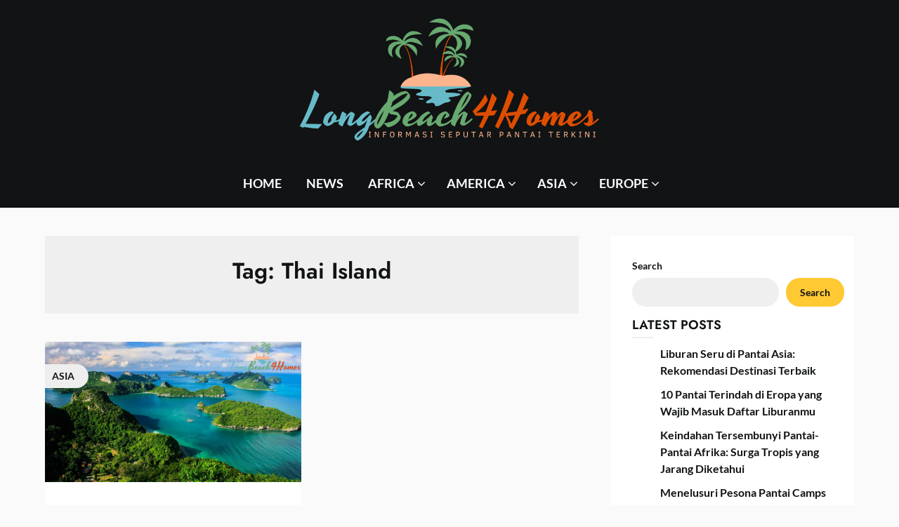

--- FILE ---
content_type: text/html; charset=UTF-8
request_url: https://longbeach4homes.com/tag/thai-island/
body_size: 15565
content:
<!doctype html>
<html lang="en-US">

<head>
	<meta charset="UTF-8">
	<meta name="viewport" content="width=device-width, initial-scale=1">
	<link rel="profile" href="http://gmpg.org/xfn/11">
	<meta name='robots' content='index, follow, max-image-preview:large, max-snippet:-1, max-video-preview:-1' />

	<!-- This site is optimized with the Yoast SEO plugin v25.2 - https://yoast.com/wordpress/plugins/seo/ -->
	<title>Thai Island Archives - LONGBEACH4HOMES</title>
	<link rel="canonical" href="https://longbeach4homes.com/tag/thai-island/" />
	<meta property="og:locale" content="en_US" />
	<meta property="og:type" content="article" />
	<meta property="og:title" content="Thai Island Archives - LONGBEACH4HOMES" />
	<meta property="og:url" content="https://longbeach4homes.com/tag/thai-island/" />
	<meta property="og:site_name" content="LONGBEACH4HOMES" />
	<meta name="twitter:card" content="summary_large_image" />
	<script type="application/ld+json" class="yoast-schema-graph">{"@context":"https://schema.org","@graph":[{"@type":"CollectionPage","@id":"https://longbeach4homes.com/tag/thai-island/","url":"https://longbeach4homes.com/tag/thai-island/","name":"Thai Island Archives - LONGBEACH4HOMES","isPartOf":{"@id":"https://longbeach4homes.com/#website"},"primaryImageOfPage":{"@id":"https://longbeach4homes.com/tag/thai-island/#primaryimage"},"image":{"@id":"https://longbeach4homes.com/tag/thai-island/#primaryimage"},"thumbnailUrl":"https://cdn.shortpixel.ai/stsp/to_webp,q_lossy,ret_img/https://longbeach4homes.com/wp-content/uploads/2023/12/Untitled-1-Recovered-11.jpg","breadcrumb":{"@id":"https://longbeach4homes.com/tag/thai-island/#breadcrumb"},"inLanguage":"en-US"},{"@type":"ImageObject","inLanguage":"en-US","@id":"https://longbeach4homes.com/tag/thai-island/#primaryimage","url":"https://cdn.shortpixel.ai/stsp/to_webp,q_lossy,ret_img/https://longbeach4homes.com/wp-content/uploads/2023/12/Untitled-1-Recovered-11.jpg","contentUrl":"https://cdn.shortpixel.ai/stsp/to_webp,q_lossy,ret_img/https://longbeach4homes.com/wp-content/uploads/2023/12/Untitled-1-Recovered-11.jpg","width":1024,"height":560,"caption":"Thai Island"},{"@type":"BreadcrumbList","@id":"https://longbeach4homes.com/tag/thai-island/#breadcrumb","itemListElement":[{"@type":"ListItem","position":1,"name":"Home","item":"https://longbeach4homes.com/"},{"@type":"ListItem","position":2,"name":"Thai Island"}]},{"@type":"WebSite","@id":"https://longbeach4homes.com/#website","url":"https://longbeach4homes.com/","name":"LONGBEACH4HOMES","description":"INFORMASI SEPUTAR PANTAI TERKINI","publisher":{"@id":"https://longbeach4homes.com/#organization"},"potentialAction":[{"@type":"SearchAction","target":{"@type":"EntryPoint","urlTemplate":"https://longbeach4homes.com/?s={search_term_string}"},"query-input":{"@type":"PropertyValueSpecification","valueRequired":true,"valueName":"search_term_string"}}],"inLanguage":"en-US"},{"@type":"Organization","@id":"https://longbeach4homes.com/#organization","name":"LONGBEACH4HOMES","url":"https://longbeach4homes.com/","logo":{"@type":"ImageObject","inLanguage":"en-US","@id":"https://longbeach4homes.com/#/schema/logo/image/","url":"https://cdn.shortpixel.ai/stsp/to_webp,q_lossy,ret_img/https://longbeach4homes.com/wp-content/uploads/2023/08/cropped-Grey-Clean-and-Minimalist-Beach-Resort-Logo-600-×-200px-1920-×-1080px.png","contentUrl":"https://cdn.shortpixel.ai/stsp/to_webp,q_lossy,ret_img/https://longbeach4homes.com/wp-content/uploads/2023/08/cropped-Grey-Clean-and-Minimalist-Beach-Resort-Logo-600-×-200px-1920-×-1080px.png","width":1919,"height":787,"caption":"LONGBEACH4HOMES"},"image":{"@id":"https://longbeach4homes.com/#/schema/logo/image/"}}]}</script>
	<!-- / Yoast SEO plugin. -->


<link rel='dns-prefetch' href='//www.googletagmanager.com' />
<link rel="alternate" type="application/rss+xml" title="LONGBEACH4HOMES &raquo; Feed" href="https://longbeach4homes.com/feed/" />
<link rel="alternate" type="application/rss+xml" title="LONGBEACH4HOMES &raquo; Comments Feed" href="https://longbeach4homes.com/comments/feed/" />
<link rel="alternate" type="application/rss+xml" title="LONGBEACH4HOMES &raquo; Thai Island Tag Feed" href="https://longbeach4homes.com/tag/thai-island/feed/" />
<style id='wp-img-auto-sizes-contain-inline-css' type='text/css'>
img:is([sizes=auto i],[sizes^="auto," i]){contain-intrinsic-size:3000px 1500px}
/*# sourceURL=wp-img-auto-sizes-contain-inline-css */
</style>
<link rel='stylesheet' id='superb-pixels-boxed-css' href='https://longbeach4homes.com/wp-content/themes/superb-pixels/css/boxed-theme-mode.css?ver=1.0' type='text/css' media='all and (min-width: 600px)' />
<style id='wp-emoji-styles-inline-css' type='text/css'>

	img.wp-smiley, img.emoji {
		display: inline !important;
		border: none !important;
		box-shadow: none !important;
		height: 1em !important;
		width: 1em !important;
		margin: 0 0.07em !important;
		vertical-align: -0.1em !important;
		background: none !important;
		padding: 0 !important;
	}
/*# sourceURL=wp-emoji-styles-inline-css */
</style>
<style id='wp-block-library-inline-css' type='text/css'>
:root{--wp-block-synced-color:#7a00df;--wp-block-synced-color--rgb:122,0,223;--wp-bound-block-color:var(--wp-block-synced-color);--wp-editor-canvas-background:#ddd;--wp-admin-theme-color:#007cba;--wp-admin-theme-color--rgb:0,124,186;--wp-admin-theme-color-darker-10:#006ba1;--wp-admin-theme-color-darker-10--rgb:0,107,160.5;--wp-admin-theme-color-darker-20:#005a87;--wp-admin-theme-color-darker-20--rgb:0,90,135;--wp-admin-border-width-focus:2px}@media (min-resolution:192dpi){:root{--wp-admin-border-width-focus:1.5px}}.wp-element-button{cursor:pointer}:root .has-very-light-gray-background-color{background-color:#eee}:root .has-very-dark-gray-background-color{background-color:#313131}:root .has-very-light-gray-color{color:#eee}:root .has-very-dark-gray-color{color:#313131}:root .has-vivid-green-cyan-to-vivid-cyan-blue-gradient-background{background:linear-gradient(135deg,#00d084,#0693e3)}:root .has-purple-crush-gradient-background{background:linear-gradient(135deg,#34e2e4,#4721fb 50%,#ab1dfe)}:root .has-hazy-dawn-gradient-background{background:linear-gradient(135deg,#faaca8,#dad0ec)}:root .has-subdued-olive-gradient-background{background:linear-gradient(135deg,#fafae1,#67a671)}:root .has-atomic-cream-gradient-background{background:linear-gradient(135deg,#fdd79a,#004a59)}:root .has-nightshade-gradient-background{background:linear-gradient(135deg,#330968,#31cdcf)}:root .has-midnight-gradient-background{background:linear-gradient(135deg,#020381,#2874fc)}:root{--wp--preset--font-size--normal:16px;--wp--preset--font-size--huge:42px}.has-regular-font-size{font-size:1em}.has-larger-font-size{font-size:2.625em}.has-normal-font-size{font-size:var(--wp--preset--font-size--normal)}.has-huge-font-size{font-size:var(--wp--preset--font-size--huge)}.has-text-align-center{text-align:center}.has-text-align-left{text-align:left}.has-text-align-right{text-align:right}.has-fit-text{white-space:nowrap!important}#end-resizable-editor-section{display:none}.aligncenter{clear:both}.items-justified-left{justify-content:flex-start}.items-justified-center{justify-content:center}.items-justified-right{justify-content:flex-end}.items-justified-space-between{justify-content:space-between}.screen-reader-text{border:0;clip-path:inset(50%);height:1px;margin:-1px;overflow:hidden;padding:0;position:absolute;width:1px;word-wrap:normal!important}.screen-reader-text:focus{background-color:#ddd;clip-path:none;color:#444;display:block;font-size:1em;height:auto;left:5px;line-height:normal;padding:15px 23px 14px;text-decoration:none;top:5px;width:auto;z-index:100000}html :where(.has-border-color){border-style:solid}html :where([style*=border-top-color]){border-top-style:solid}html :where([style*=border-right-color]){border-right-style:solid}html :where([style*=border-bottom-color]){border-bottom-style:solid}html :where([style*=border-left-color]){border-left-style:solid}html :where([style*=border-width]){border-style:solid}html :where([style*=border-top-width]){border-top-style:solid}html :where([style*=border-right-width]){border-right-style:solid}html :where([style*=border-bottom-width]){border-bottom-style:solid}html :where([style*=border-left-width]){border-left-style:solid}html :where(img[class*=wp-image-]){height:auto;max-width:100%}:where(figure){margin:0 0 1em}html :where(.is-position-sticky){--wp-admin--admin-bar--position-offset:var(--wp-admin--admin-bar--height,0px)}@media screen and (max-width:600px){html :where(.is-position-sticky){--wp-admin--admin-bar--position-offset:0px}}

/*# sourceURL=wp-block-library-inline-css */
</style><style id='wp-block-archives-inline-css' type='text/css'>
.wp-block-archives{box-sizing:border-box}.wp-block-archives-dropdown label{display:block}
/*# sourceURL=https://longbeach4homes.com/wp-includes/blocks/archives/style.min.css */
</style>
<style id='wp-block-latest-posts-inline-css' type='text/css'>
.wp-block-latest-posts{box-sizing:border-box}.wp-block-latest-posts.alignleft{margin-right:2em}.wp-block-latest-posts.alignright{margin-left:2em}.wp-block-latest-posts.wp-block-latest-posts__list{list-style:none}.wp-block-latest-posts.wp-block-latest-posts__list li{clear:both;overflow-wrap:break-word}.wp-block-latest-posts.is-grid{display:flex;flex-wrap:wrap}.wp-block-latest-posts.is-grid li{margin:0 1.25em 1.25em 0;width:100%}@media (min-width:600px){.wp-block-latest-posts.columns-2 li{width:calc(50% - .625em)}.wp-block-latest-posts.columns-2 li:nth-child(2n){margin-right:0}.wp-block-latest-posts.columns-3 li{width:calc(33.33333% - .83333em)}.wp-block-latest-posts.columns-3 li:nth-child(3n){margin-right:0}.wp-block-latest-posts.columns-4 li{width:calc(25% - .9375em)}.wp-block-latest-posts.columns-4 li:nth-child(4n){margin-right:0}.wp-block-latest-posts.columns-5 li{width:calc(20% - 1em)}.wp-block-latest-posts.columns-5 li:nth-child(5n){margin-right:0}.wp-block-latest-posts.columns-6 li{width:calc(16.66667% - 1.04167em)}.wp-block-latest-posts.columns-6 li:nth-child(6n){margin-right:0}}:root :where(.wp-block-latest-posts.is-grid){padding:0}:root :where(.wp-block-latest-posts.wp-block-latest-posts__list){padding-left:0}.wp-block-latest-posts__post-author,.wp-block-latest-posts__post-date{display:block;font-size:.8125em}.wp-block-latest-posts__post-excerpt,.wp-block-latest-posts__post-full-content{margin-bottom:1em;margin-top:.5em}.wp-block-latest-posts__featured-image a{display:inline-block}.wp-block-latest-posts__featured-image img{height:auto;max-width:100%;width:auto}.wp-block-latest-posts__featured-image.alignleft{float:left;margin-right:1em}.wp-block-latest-posts__featured-image.alignright{float:right;margin-left:1em}.wp-block-latest-posts__featured-image.aligncenter{margin-bottom:1em;text-align:center}
/*# sourceURL=https://longbeach4homes.com/wp-includes/blocks/latest-posts/style.min.css */
</style>
<style id='wp-block-search-inline-css' type='text/css'>
.wp-block-search__button{margin-left:10px;word-break:normal}.wp-block-search__button.has-icon{line-height:0}.wp-block-search__button svg{height:1.25em;min-height:24px;min-width:24px;width:1.25em;fill:currentColor;vertical-align:text-bottom}:where(.wp-block-search__button){border:1px solid #ccc;padding:6px 10px}.wp-block-search__inside-wrapper{display:flex;flex:auto;flex-wrap:nowrap;max-width:100%}.wp-block-search__label{width:100%}.wp-block-search.wp-block-search__button-only .wp-block-search__button{box-sizing:border-box;display:flex;flex-shrink:0;justify-content:center;margin-left:0;max-width:100%}.wp-block-search.wp-block-search__button-only .wp-block-search__inside-wrapper{min-width:0!important;transition-property:width}.wp-block-search.wp-block-search__button-only .wp-block-search__input{flex-basis:100%;transition-duration:.3s}.wp-block-search.wp-block-search__button-only.wp-block-search__searchfield-hidden,.wp-block-search.wp-block-search__button-only.wp-block-search__searchfield-hidden .wp-block-search__inside-wrapper{overflow:hidden}.wp-block-search.wp-block-search__button-only.wp-block-search__searchfield-hidden .wp-block-search__input{border-left-width:0!important;border-right-width:0!important;flex-basis:0;flex-grow:0;margin:0;min-width:0!important;padding-left:0!important;padding-right:0!important;width:0!important}:where(.wp-block-search__input){appearance:none;border:1px solid #949494;flex-grow:1;font-family:inherit;font-size:inherit;font-style:inherit;font-weight:inherit;letter-spacing:inherit;line-height:inherit;margin-left:0;margin-right:0;min-width:3rem;padding:8px;text-decoration:unset!important;text-transform:inherit}:where(.wp-block-search__button-inside .wp-block-search__inside-wrapper){background-color:#fff;border:1px solid #949494;box-sizing:border-box;padding:4px}:where(.wp-block-search__button-inside .wp-block-search__inside-wrapper) .wp-block-search__input{border:none;border-radius:0;padding:0 4px}:where(.wp-block-search__button-inside .wp-block-search__inside-wrapper) .wp-block-search__input:focus{outline:none}:where(.wp-block-search__button-inside .wp-block-search__inside-wrapper) :where(.wp-block-search__button){padding:4px 8px}.wp-block-search.aligncenter .wp-block-search__inside-wrapper{margin:auto}.wp-block[data-align=right] .wp-block-search.wp-block-search__button-only .wp-block-search__inside-wrapper{float:right}
/*# sourceURL=https://longbeach4homes.com/wp-includes/blocks/search/style.min.css */
</style>
<style id='wp-block-group-inline-css' type='text/css'>
.wp-block-group{box-sizing:border-box}:where(.wp-block-group.wp-block-group-is-layout-constrained){position:relative}
/*# sourceURL=https://longbeach4homes.com/wp-includes/blocks/group/style.min.css */
</style>
<style id='wp-block-paragraph-inline-css' type='text/css'>
.is-small-text{font-size:.875em}.is-regular-text{font-size:1em}.is-large-text{font-size:2.25em}.is-larger-text{font-size:3em}.has-drop-cap:not(:focus):first-letter{float:left;font-size:8.4em;font-style:normal;font-weight:100;line-height:.68;margin:.05em .1em 0 0;text-transform:uppercase}body.rtl .has-drop-cap:not(:focus):first-letter{float:none;margin-left:.1em}p.has-drop-cap.has-background{overflow:hidden}:root :where(p.has-background){padding:1.25em 2.375em}:where(p.has-text-color:not(.has-link-color)) a{color:inherit}p.has-text-align-left[style*="writing-mode:vertical-lr"],p.has-text-align-right[style*="writing-mode:vertical-rl"]{rotate:180deg}
/*# sourceURL=https://longbeach4homes.com/wp-includes/blocks/paragraph/style.min.css */
</style>
<style id='global-styles-inline-css' type='text/css'>
:root{--wp--preset--aspect-ratio--square: 1;--wp--preset--aspect-ratio--4-3: 4/3;--wp--preset--aspect-ratio--3-4: 3/4;--wp--preset--aspect-ratio--3-2: 3/2;--wp--preset--aspect-ratio--2-3: 2/3;--wp--preset--aspect-ratio--16-9: 16/9;--wp--preset--aspect-ratio--9-16: 9/16;--wp--preset--color--black: #000000;--wp--preset--color--cyan-bluish-gray: #abb8c3;--wp--preset--color--white: #ffffff;--wp--preset--color--pale-pink: #f78da7;--wp--preset--color--vivid-red: #cf2e2e;--wp--preset--color--luminous-vivid-orange: #ff6900;--wp--preset--color--luminous-vivid-amber: #fcb900;--wp--preset--color--light-green-cyan: #7bdcb5;--wp--preset--color--vivid-green-cyan: #00d084;--wp--preset--color--pale-cyan-blue: #8ed1fc;--wp--preset--color--vivid-cyan-blue: #0693e3;--wp--preset--color--vivid-purple: #9b51e0;--wp--preset--gradient--vivid-cyan-blue-to-vivid-purple: linear-gradient(135deg,rgb(6,147,227) 0%,rgb(155,81,224) 100%);--wp--preset--gradient--light-green-cyan-to-vivid-green-cyan: linear-gradient(135deg,rgb(122,220,180) 0%,rgb(0,208,130) 100%);--wp--preset--gradient--luminous-vivid-amber-to-luminous-vivid-orange: linear-gradient(135deg,rgb(252,185,0) 0%,rgb(255,105,0) 100%);--wp--preset--gradient--luminous-vivid-orange-to-vivid-red: linear-gradient(135deg,rgb(255,105,0) 0%,rgb(207,46,46) 100%);--wp--preset--gradient--very-light-gray-to-cyan-bluish-gray: linear-gradient(135deg,rgb(238,238,238) 0%,rgb(169,184,195) 100%);--wp--preset--gradient--cool-to-warm-spectrum: linear-gradient(135deg,rgb(74,234,220) 0%,rgb(151,120,209) 20%,rgb(207,42,186) 40%,rgb(238,44,130) 60%,rgb(251,105,98) 80%,rgb(254,248,76) 100%);--wp--preset--gradient--blush-light-purple: linear-gradient(135deg,rgb(255,206,236) 0%,rgb(152,150,240) 100%);--wp--preset--gradient--blush-bordeaux: linear-gradient(135deg,rgb(254,205,165) 0%,rgb(254,45,45) 50%,rgb(107,0,62) 100%);--wp--preset--gradient--luminous-dusk: linear-gradient(135deg,rgb(255,203,112) 0%,rgb(199,81,192) 50%,rgb(65,88,208) 100%);--wp--preset--gradient--pale-ocean: linear-gradient(135deg,rgb(255,245,203) 0%,rgb(182,227,212) 50%,rgb(51,167,181) 100%);--wp--preset--gradient--electric-grass: linear-gradient(135deg,rgb(202,248,128) 0%,rgb(113,206,126) 100%);--wp--preset--gradient--midnight: linear-gradient(135deg,rgb(2,3,129) 0%,rgb(40,116,252) 100%);--wp--preset--font-size--small: 13px;--wp--preset--font-size--medium: 20px;--wp--preset--font-size--large: 36px;--wp--preset--font-size--x-large: 42px;--wp--preset--spacing--20: 0.44rem;--wp--preset--spacing--30: 0.67rem;--wp--preset--spacing--40: 1rem;--wp--preset--spacing--50: 1.5rem;--wp--preset--spacing--60: 2.25rem;--wp--preset--spacing--70: 3.38rem;--wp--preset--spacing--80: 5.06rem;--wp--preset--shadow--natural: 6px 6px 9px rgba(0, 0, 0, 0.2);--wp--preset--shadow--deep: 12px 12px 50px rgba(0, 0, 0, 0.4);--wp--preset--shadow--sharp: 6px 6px 0px rgba(0, 0, 0, 0.2);--wp--preset--shadow--outlined: 6px 6px 0px -3px rgb(255, 255, 255), 6px 6px rgb(0, 0, 0);--wp--preset--shadow--crisp: 6px 6px 0px rgb(0, 0, 0);}:where(.is-layout-flex){gap: 0.5em;}:where(.is-layout-grid){gap: 0.5em;}body .is-layout-flex{display: flex;}.is-layout-flex{flex-wrap: wrap;align-items: center;}.is-layout-flex > :is(*, div){margin: 0;}body .is-layout-grid{display: grid;}.is-layout-grid > :is(*, div){margin: 0;}:where(.wp-block-columns.is-layout-flex){gap: 2em;}:where(.wp-block-columns.is-layout-grid){gap: 2em;}:where(.wp-block-post-template.is-layout-flex){gap: 1.25em;}:where(.wp-block-post-template.is-layout-grid){gap: 1.25em;}.has-black-color{color: var(--wp--preset--color--black) !important;}.has-cyan-bluish-gray-color{color: var(--wp--preset--color--cyan-bluish-gray) !important;}.has-white-color{color: var(--wp--preset--color--white) !important;}.has-pale-pink-color{color: var(--wp--preset--color--pale-pink) !important;}.has-vivid-red-color{color: var(--wp--preset--color--vivid-red) !important;}.has-luminous-vivid-orange-color{color: var(--wp--preset--color--luminous-vivid-orange) !important;}.has-luminous-vivid-amber-color{color: var(--wp--preset--color--luminous-vivid-amber) !important;}.has-light-green-cyan-color{color: var(--wp--preset--color--light-green-cyan) !important;}.has-vivid-green-cyan-color{color: var(--wp--preset--color--vivid-green-cyan) !important;}.has-pale-cyan-blue-color{color: var(--wp--preset--color--pale-cyan-blue) !important;}.has-vivid-cyan-blue-color{color: var(--wp--preset--color--vivid-cyan-blue) !important;}.has-vivid-purple-color{color: var(--wp--preset--color--vivid-purple) !important;}.has-black-background-color{background-color: var(--wp--preset--color--black) !important;}.has-cyan-bluish-gray-background-color{background-color: var(--wp--preset--color--cyan-bluish-gray) !important;}.has-white-background-color{background-color: var(--wp--preset--color--white) !important;}.has-pale-pink-background-color{background-color: var(--wp--preset--color--pale-pink) !important;}.has-vivid-red-background-color{background-color: var(--wp--preset--color--vivid-red) !important;}.has-luminous-vivid-orange-background-color{background-color: var(--wp--preset--color--luminous-vivid-orange) !important;}.has-luminous-vivid-amber-background-color{background-color: var(--wp--preset--color--luminous-vivid-amber) !important;}.has-light-green-cyan-background-color{background-color: var(--wp--preset--color--light-green-cyan) !important;}.has-vivid-green-cyan-background-color{background-color: var(--wp--preset--color--vivid-green-cyan) !important;}.has-pale-cyan-blue-background-color{background-color: var(--wp--preset--color--pale-cyan-blue) !important;}.has-vivid-cyan-blue-background-color{background-color: var(--wp--preset--color--vivid-cyan-blue) !important;}.has-vivid-purple-background-color{background-color: var(--wp--preset--color--vivid-purple) !important;}.has-black-border-color{border-color: var(--wp--preset--color--black) !important;}.has-cyan-bluish-gray-border-color{border-color: var(--wp--preset--color--cyan-bluish-gray) !important;}.has-white-border-color{border-color: var(--wp--preset--color--white) !important;}.has-pale-pink-border-color{border-color: var(--wp--preset--color--pale-pink) !important;}.has-vivid-red-border-color{border-color: var(--wp--preset--color--vivid-red) !important;}.has-luminous-vivid-orange-border-color{border-color: var(--wp--preset--color--luminous-vivid-orange) !important;}.has-luminous-vivid-amber-border-color{border-color: var(--wp--preset--color--luminous-vivid-amber) !important;}.has-light-green-cyan-border-color{border-color: var(--wp--preset--color--light-green-cyan) !important;}.has-vivid-green-cyan-border-color{border-color: var(--wp--preset--color--vivid-green-cyan) !important;}.has-pale-cyan-blue-border-color{border-color: var(--wp--preset--color--pale-cyan-blue) !important;}.has-vivid-cyan-blue-border-color{border-color: var(--wp--preset--color--vivid-cyan-blue) !important;}.has-vivid-purple-border-color{border-color: var(--wp--preset--color--vivid-purple) !important;}.has-vivid-cyan-blue-to-vivid-purple-gradient-background{background: var(--wp--preset--gradient--vivid-cyan-blue-to-vivid-purple) !important;}.has-light-green-cyan-to-vivid-green-cyan-gradient-background{background: var(--wp--preset--gradient--light-green-cyan-to-vivid-green-cyan) !important;}.has-luminous-vivid-amber-to-luminous-vivid-orange-gradient-background{background: var(--wp--preset--gradient--luminous-vivid-amber-to-luminous-vivid-orange) !important;}.has-luminous-vivid-orange-to-vivid-red-gradient-background{background: var(--wp--preset--gradient--luminous-vivid-orange-to-vivid-red) !important;}.has-very-light-gray-to-cyan-bluish-gray-gradient-background{background: var(--wp--preset--gradient--very-light-gray-to-cyan-bluish-gray) !important;}.has-cool-to-warm-spectrum-gradient-background{background: var(--wp--preset--gradient--cool-to-warm-spectrum) !important;}.has-blush-light-purple-gradient-background{background: var(--wp--preset--gradient--blush-light-purple) !important;}.has-blush-bordeaux-gradient-background{background: var(--wp--preset--gradient--blush-bordeaux) !important;}.has-luminous-dusk-gradient-background{background: var(--wp--preset--gradient--luminous-dusk) !important;}.has-pale-ocean-gradient-background{background: var(--wp--preset--gradient--pale-ocean) !important;}.has-electric-grass-gradient-background{background: var(--wp--preset--gradient--electric-grass) !important;}.has-midnight-gradient-background{background: var(--wp--preset--gradient--midnight) !important;}.has-small-font-size{font-size: var(--wp--preset--font-size--small) !important;}.has-medium-font-size{font-size: var(--wp--preset--font-size--medium) !important;}.has-large-font-size{font-size: var(--wp--preset--font-size--large) !important;}.has-x-large-font-size{font-size: var(--wp--preset--font-size--x-large) !important;}
/*# sourceURL=global-styles-inline-css */
</style>

<style id='classic-theme-styles-inline-css' type='text/css'>
/*! This file is auto-generated */
.wp-block-button__link{color:#fff;background-color:#32373c;border-radius:9999px;box-shadow:none;text-decoration:none;padding:calc(.667em + 2px) calc(1.333em + 2px);font-size:1.125em}.wp-block-file__button{background:#32373c;color:#fff;text-decoration:none}
/*# sourceURL=/wp-includes/css/classic-themes.min.css */
</style>
<link rel='stylesheet' id='ez-toc-css' href='https://longbeach4homes.com/wp-content/plugins/easy-table-of-contents/assets/css/screen.min.css?ver=2.0.74' type='text/css' media='all' />
<style id='ez-toc-inline-css' type='text/css'>
div#ez-toc-container .ez-toc-title {font-size: 120%;}div#ez-toc-container .ez-toc-title {font-weight: 500;}div#ez-toc-container ul li , div#ez-toc-container ul li a {font-size: 95%;}div#ez-toc-container ul li , div#ez-toc-container ul li a {font-weight: 500;}div#ez-toc-container nav ul ul li {font-size: 90%;}
.ez-toc-container-direction {direction: ltr;}.ez-toc-counter ul{counter-reset: item ;}.ez-toc-counter nav ul li a::before {content: counters(item, '.', decimal) '. ';display: inline-block;counter-increment: item;flex-grow: 0;flex-shrink: 0;margin-right: .2em; float: left; }.ez-toc-widget-direction {direction: ltr;}.ez-toc-widget-container ul{counter-reset: item ;}.ez-toc-widget-container nav ul li a::before {content: counters(item, '.', decimal) '. ';display: inline-block;counter-increment: item;flex-grow: 0;flex-shrink: 0;margin-right: .2em; float: left; }
/*# sourceURL=ez-toc-inline-css */
</style>
<link rel='stylesheet' id='elegant-news-magazine-parent-style-css' href='https://longbeach4homes.com/wp-content/themes/superb-pixels/style.css?ver=6.9' type='text/css' media='all' />
<link rel='stylesheet' id='elegant-news-magazine-fonts-css' href='https://longbeach4homes.com/wp-content/fonts/eb22827ad12a238e9fcd284eb9bedb9f.css?ver=1.0' type='text/css' media='all' />
<link rel='stylesheet' id='superb-pixels-font-awesome-css' href='https://longbeach4homes.com/wp-content/themes/superb-pixels/css/font-awesome.min.css?ver=6.9' type='text/css' media='all' />
<link rel='stylesheet' id='superb-pixels-style-css' href='https://longbeach4homes.com/wp-content/themes/elegant-news-magazine/style.css?ver=6.9' type='text/css' media='all' />
<link rel='stylesheet' id='superb-pixels-fonts-css' href='https://longbeach4homes.com/wp-content/fonts/4eb256146916d114836703f334c2538e.css?ver=1.0' type='text/css' media='all' />
<style id='akismet-widget-style-inline-css' type='text/css'>

			.a-stats {
				--akismet-color-mid-green: #357b49;
				--akismet-color-white: #fff;
				--akismet-color-light-grey: #f6f7f7;

				max-width: 350px;
				width: auto;
			}

			.a-stats * {
				all: unset;
				box-sizing: border-box;
			}

			.a-stats strong {
				font-weight: 600;
			}

			.a-stats a.a-stats__link,
			.a-stats a.a-stats__link:visited,
			.a-stats a.a-stats__link:active {
				background: var(--akismet-color-mid-green);
				border: none;
				box-shadow: none;
				border-radius: 8px;
				color: var(--akismet-color-white);
				cursor: pointer;
				display: block;
				font-family: -apple-system, BlinkMacSystemFont, 'Segoe UI', 'Roboto', 'Oxygen-Sans', 'Ubuntu', 'Cantarell', 'Helvetica Neue', sans-serif;
				font-weight: 500;
				padding: 12px;
				text-align: center;
				text-decoration: none;
				transition: all 0.2s ease;
			}

			/* Extra specificity to deal with TwentyTwentyOne focus style */
			.widget .a-stats a.a-stats__link:focus {
				background: var(--akismet-color-mid-green);
				color: var(--akismet-color-white);
				text-decoration: none;
			}

			.a-stats a.a-stats__link:hover {
				filter: brightness(110%);
				box-shadow: 0 4px 12px rgba(0, 0, 0, 0.06), 0 0 2px rgba(0, 0, 0, 0.16);
			}

			.a-stats .count {
				color: var(--akismet-color-white);
				display: block;
				font-size: 1.5em;
				line-height: 1.4;
				padding: 0 13px;
				white-space: nowrap;
			}
		
/*# sourceURL=akismet-widget-style-inline-css */
</style>
<link rel='stylesheet' id='heateor_sss_frontend_css-css' href='https://longbeach4homes.com/wp-content/plugins/sassy-social-share/public/css/sassy-social-share-public.css?ver=3.3.75' type='text/css' media='all' />
<style id='heateor_sss_frontend_css-inline-css' type='text/css'>
.heateor_sss_button_instagram span.heateor_sss_svg,a.heateor_sss_instagram span.heateor_sss_svg{background:radial-gradient(circle at 30% 107%,#fdf497 0,#fdf497 5%,#fd5949 45%,#d6249f 60%,#285aeb 90%)}.heateor_sss_horizontal_sharing .heateor_sss_svg,.heateor_sss_standard_follow_icons_container .heateor_sss_svg{color:#fff;border-width:0px;border-style:solid;border-color:transparent}.heateor_sss_horizontal_sharing .heateorSssTCBackground{color:#666}.heateor_sss_horizontal_sharing span.heateor_sss_svg:hover,.heateor_sss_standard_follow_icons_container span.heateor_sss_svg:hover{border-color:transparent;}.heateor_sss_vertical_sharing span.heateor_sss_svg,.heateor_sss_floating_follow_icons_container span.heateor_sss_svg{color:#fff;border-width:0px;border-style:solid;border-color:transparent;}.heateor_sss_vertical_sharing .heateorSssTCBackground{color:#666;}.heateor_sss_vertical_sharing span.heateor_sss_svg:hover,.heateor_sss_floating_follow_icons_container span.heateor_sss_svg:hover{border-color:transparent;}@media screen and (max-width:783px) {.heateor_sss_vertical_sharing{display:none!important}}div.heateor_sss_mobile_footer{display:none;}@media screen and (max-width:783px){div.heateor_sss_bottom_sharing .heateorSssTCBackground{background-color:white}div.heateor_sss_bottom_sharing{width:100%!important;left:0!important;}div.heateor_sss_bottom_sharing a{width:25% !important;}div.heateor_sss_bottom_sharing .heateor_sss_svg{width: 100% !important;}div.heateor_sss_bottom_sharing div.heateorSssTotalShareCount{font-size:1em!important;line-height:28px!important}div.heateor_sss_bottom_sharing div.heateorSssTotalShareText{font-size:.7em!important;line-height:0px!important}div.heateor_sss_mobile_footer{display:block;height:40px;}.heateor_sss_bottom_sharing{padding:0!important;display:block!important;width:auto!important;bottom:-2px!important;top: auto!important;}.heateor_sss_bottom_sharing .heateor_sss_square_count{line-height:inherit;}.heateor_sss_bottom_sharing .heateorSssSharingArrow{display:none;}.heateor_sss_bottom_sharing .heateorSssTCBackground{margin-right:1.1em!important}}
/*# sourceURL=heateor_sss_frontend_css-inline-css */
</style>
<script type="text/javascript" src="https://longbeach4homes.com/wp-includes/js/jquery/jquery.min.js?ver=3.7.1" id="jquery-core-js"></script>
<script type="text/javascript" src="https://longbeach4homes.com/wp-includes/js/jquery/jquery-migrate.min.js?ver=3.4.1" id="jquery-migrate-js"></script>
<script type="text/javascript" src="https://longbeach4homes.com/wp-content/themes/superb-pixels/js/lib/colcade.js?ver=1.0" id="superb-pixels-colcade-masonry-js"></script>

<!-- Google tag (gtag.js) snippet added by Site Kit -->

<!-- Google Analytics snippet added by Site Kit -->
<script type="text/javascript" src="https://www.googletagmanager.com/gtag/js?id=GT-MR8KNQQM" id="google_gtagjs-js" async></script>
<script type="text/javascript" id="google_gtagjs-js-after">
/* <![CDATA[ */
window.dataLayer = window.dataLayer || [];function gtag(){dataLayer.push(arguments);}
gtag("set","linker",{"domains":["longbeach4homes.com"]});
gtag("js", new Date());
gtag("set", "developer_id.dZTNiMT", true);
gtag("config", "GT-MR8KNQQM");
//# sourceURL=google_gtagjs-js-after
/* ]]> */
</script>

<!-- End Google tag (gtag.js) snippet added by Site Kit -->
<link rel="https://api.w.org/" href="https://longbeach4homes.com/wp-json/" /><link rel="alternate" title="JSON" type="application/json" href="https://longbeach4homes.com/wp-json/wp/v2/tags/144" /><link rel="EditURI" type="application/rsd+xml" title="RSD" href="https://longbeach4homes.com/xmlrpc.php?rsd" />
<meta name="generator" content="WordPress 6.9" />
<meta name="generator" content="Site Kit by Google 1.153.0" />		<style type="text/css">
			.content-wrap.navigation-layout-large {
				width: 1480px;
				padding: 0;
			}

			.main-navigation ul li a {
				font-size: var(--font-primary-medium);
			}

			.header-content-container.navigation-layout-large {
				padding: 25px 0 20px;
			}

			.header-content-author-container,
			.header-content-some-container {
				display: flex;
				align-items: center;
				min-width: 300px;
				max-width: 300px;
			}

			.header-content-some-container {
				justify-content: right;
			}

			.header-content-some-container a {
				text-align: center;
			}

			.logo-container.navigation-layout-large {
				text-align: center;
				width: 100%;
				max-width: calc(100% - 600px);
				padding: 0 10px;
			}

			.header-author-container-img-wrapper {
				min-width: 60px;
				min-height: 60px;
				max-width: 60px;
				max-height: 60px;
				margin-right: 10px;
				border-radius: 50%;
				border-style: solid;
				border-width: 2px;
				border-color: var(--superb-pixels-primary);
				overflow: hidden;
				background-size: contain;
				background-repeat: no-repeat;
				background-position: center;
			}

			.header-author-container-text-wrapper .header-author-name {
				display: block;
				font-size: var(--font-primary-large);
				font-family: var(--font-primary);
				font-weight: var(--font-primary-bold);
				color: var(--superb-pixels-foreground);
			}

			.header-author-container-text-wrapper .header-author-tagline {
				margin: 0;
				font-family: var(--font-primary);
				font-family: var(--font-primary-small);
				display: block;
				color: var(--superb-pixels-foreground);
			}

			.logo-container a.custom-logo-link {
				margin-top: 0px;
			}

			.navigation-layout-large .site-title {
				font-family: var(--font-secondary);
				font-weight: var(--font-secondary-default);
				font-size: var(--font-secondary-xxl);
				margin: 0 0 15px 0;
			}

			p.logodescription {
				margin-top: 0;
			}

			.header-content-some-container a {
				background-color: var(--superb-pixels-primary);
				border-radius: 25px;
				padding: 15px 25px;
				font-family: var(--font-primary);
				font-weight: var(--font-primary-bold);
				font-family: var(--font-primary-small);
				text-decoration: none;
				display: inline-block;
				-webkit-transition: 0.2s all;
				-o-transition: 0.2s all;
				transition: 0.2s all;
			}

			.header-content-some-container a:hover {
				background-color: var(--superb-pixels-primary-dark);
			}

			.navigation-layout-large .center-main-menu {
				max-width: 100%;
			}

			.navigation-layout-large .center-main-menu .pmenu {
				text-align: center;
				float: none;
			}

			.navigation-layout-large .center-main-menu .wc-nav-content {
				justify-content: center;
			}


			.custom-logo-link img {
				width: auto;
				max-height: 176px;
			}

			.add-blog-to-sidebar .all-blog-articles .blogposts-list {
				width: 100%;
				max-width: 100%;
			}

			.all-blog-articles article h2.entry-title {
				font-size: var(--font-secondary-large);
			}

			.superb-pixels-colcade-column {
				-webkit-box-flex: 1;
				-webkit-flex-grow: 1;
				-ms-flex-positive: 1;
				flex-grow: 1;
				margin-right: 2%;
			}

			.superb-pixels-colcade-column.superb-pixels-colcade-last {
				margin-right: 0;
			}

			.superb-pixels-colcade-column {
				max-width: 48%;
			}

			@media screen and (max-width: 800px) {
				.superb-pixels-colcade-column {
					max-width: 100%;
					margin-right: 0;
				}

				.superb-pixels-colcade-column:not(.superb-pixels-colcade-first) {
					display: none !important;
				}

				.superb-pixels-colcade-column.superb-pixels-colcade-first {
					display: block !important;
				}
			}

			.blogposts-list .featured-thumbnail {
				height: 200px;
				display: flex;
				align-items: center;
				justify-content: center;
				overflow: hidden;
			}

			.related-posts-posts .blogposts-list .featured-thumbnail {
				height: 200px;
			}

			.blogposts-list .featured-thumbnail img {
				z-index: 1;
				border-radius: 0;
				width: auto;
				height: auto;
				max-height: 100%;
			}

			.blogposts-list .featured-thumbnail .featured-img-category {
				z-index: 2;
			}

			.blogposts-list .featured-img-bg-blur {
				width: 100%;
				height: 100%;
				position: absolute;
				top: 0;
				left: 0;
				background-size: cover;
				background-position: center;
				filter: blur(5px);
				opacity: .5;
			}

			
			/** COLOR SCHEME **/
			:root {
				--superb-pixels-primary: #ffc934;--superb-pixels-primary-dark: #eab830;--superb-pixels-secondary: #eeeeee;--superb-pixels-secondary-dark: #e3e3e3;			}

			/** COLOR SCHEME **/
		</style>

		<style type="text/css">
			.site-title a,
			.site-description,
			.logofont,
			.site-title,
			.logodescription {
				color: #blank;
			}

			.logofont,
			.logodescription {
				position: absolute;
				clip: rect(1px, 1px, 1px, 1px);
				display: none;
			}

			.logofont,
			.site-title,
			p.logodescription {
				position: absolute;
				clip: rect(1px, 1px, 1px, 1px);
				display: none;
			}

					</style>
<link rel="icon" href="https://cdn.shortpixel.ai/stsp/to_webp,q_lossy,ret_img/https://longbeach4homes.com/wp-content/uploads/2023/08/cropped-Grey-Clean-and-Minimalist-Beach-Resort-Logo-600-×-200px-1920-×-1080px-512-×-512px-32x32.png" sizes="32x32" />
<link rel="icon" href="https://cdn.shortpixel.ai/stsp/to_webp,q_lossy,ret_img/https://longbeach4homes.com/wp-content/uploads/2023/08/cropped-Grey-Clean-and-Minimalist-Beach-Resort-Logo-600-×-200px-1920-×-1080px-512-×-512px-192x192.png" sizes="192x192" />
<link rel="apple-touch-icon" href="https://cdn.shortpixel.ai/stsp/to_webp,q_lossy,ret_img/https://longbeach4homes.com/wp-content/uploads/2023/08/cropped-Grey-Clean-and-Minimalist-Beach-Resort-Logo-600-×-200px-1920-×-1080px-512-×-512px-180x180.png" />
<meta name="msapplication-TileImage" content="https://cdn.shortpixel.ai/stsp/to_webp,q_lossy,ret_img/https://longbeach4homes.com/wp-content/uploads/2023/08/cropped-Grey-Clean-and-Minimalist-Beach-Resort-Logo-600-×-200px-1920-×-1080px-512-×-512px-270x270.png" />
</head>

<body class="archive tag tag-thai-island tag-144 wp-custom-logo wp-theme-superb-pixels wp-child-theme-elegant-news-magazine hfeed masthead-fixed">
		<a class="skip-link screen-reader-text" href="#content">Skip to content</a>

	<header id="masthead" class="sheader site-header clearfix">
		        <nav id="primary-site-navigation" class="primary-menu main-navigation clearfix">
                    <a href="#" class="nav-pull smenu-hide toggle-mobile-menu menu-toggle" aria-expanded="false">
                            <img src="https://longbeach4homes.com/wp-content/uploads/2023/08/cropped-Grey-Clean-and-Minimalist-Beach-Resort-Logo-600-×-200px-1920-×-1080px.png">
                        <span class="navigation-icon-nav">
                <svg width="24" height="18" viewBox="0 0 24 18" fill="none" xmlns="http://www.w3.org/2000/svg">
                    <path d="M1.33301 1H22.6663" stroke="#2D2D2D" stroke-width="2" stroke-linecap="round" stroke-linejoin="round" />
                    <path d="M1.33301 9H22.6663" stroke="#2D2D2D" stroke-width="2" stroke-linecap="round" stroke-linejoin="round" />
                    <path d="M1.33301 17H22.6663" stroke="#2D2D2D" stroke-width="2" stroke-linecap="round" stroke-linejoin="round" />
                </svg>
            </span>
        </a>
            <div class="top-nav-wrapper">
                <div class="content-wrap navigation-layout-large">
                    <div class="header-content-container navigation-layout-large">
                        <div class="header-content-author-container">
                                                        <div class="header-author-container-text-wrapper">
                                <span class="header-author-name"></span>
                                <span class="header-author-tagline"></span>
                            </div>
                        </div>
                        <div class="logo-container navigation-layout-large">
                                                            <a href="https://longbeach4homes.com/" class="custom-logo-link" rel="home"><img width="1919" height="787" src="https://cdn.shortpixel.ai/stsp/to_webp,q_lossy,ret_img/https://longbeach4homes.com/wp-content/uploads/2023/08/cropped-Grey-Clean-and-Minimalist-Beach-Resort-Logo-600-×-200px-1920-×-1080px.png" class="custom-logo" alt="LONGBEACH4HOMES LOGO PNG" decoding="async" fetchpriority="high" srcset="https://cdn.shortpixel.ai/stsp/to_webp,q_lossy,ret_img/https://longbeach4homes.com/wp-content/uploads/2023/08/cropped-Grey-Clean-and-Minimalist-Beach-Resort-Logo-600-×-200px-1920-×-1080px.png 1919w, https://cdn.shortpixel.ai/stsp/to_webp,q_lossy,ret_img/https://longbeach4homes.com/wp-content/uploads/2023/08/cropped-Grey-Clean-and-Minimalist-Beach-Resort-Logo-600-×-200px-1920-×-1080px-300x123.png 300w, https://cdn.shortpixel.ai/stsp/to_webp,q_lossy,ret_img/https://longbeach4homes.com/wp-content/uploads/2023/08/cropped-Grey-Clean-and-Minimalist-Beach-Resort-Logo-600-×-200px-1920-×-1080px-1024x420.png 1024w, https://cdn.shortpixel.ai/stsp/to_webp,q_lossy,ret_img/https://longbeach4homes.com/wp-content/uploads/2023/08/cropped-Grey-Clean-and-Minimalist-Beach-Resort-Logo-600-×-200px-1920-×-1080px-768x315.png 768w, https://cdn.shortpixel.ai/stsp/to_webp,q_lossy,ret_img/https://longbeach4homes.com/wp-content/uploads/2023/08/cropped-Grey-Clean-and-Minimalist-Beach-Resort-Logo-600-×-200px-1920-×-1080px-1536x630.png 1536w, https://cdn.shortpixel.ai/stsp/to_webp,q_lossy,ret_img/https://longbeach4homes.com/wp-content/uploads/2023/08/cropped-Grey-Clean-and-Minimalist-Beach-Resort-Logo-600-×-200px-1920-×-1080px-850x349.png 850w" sizes="(max-width: 1919px) 100vw, 1919px" /></a>                                                        <a class="logofont site-title" href="https://longbeach4homes.com/" rel="home">LONGBEACH4HOMES</a>
                                                            <p class="logodescription site-description">INFORMASI SEPUTAR PANTAI TERKINI</p>
                                                    </div>
                        <div class="header-content-some-container">
                                                    </div>
                    </div>
                            <div class="center-main-menu">
                            <div class="menu-home-container"><ul id="primary-menu" class="pmenu"><li id="menu-item-30" class="menu-item menu-item-type-custom menu-item-object-custom menu-item-home menu-item-30"><a href="https://longbeach4homes.com/">HOME</a></li>
<li id="menu-item-33" class="menu-item menu-item-type-taxonomy menu-item-object-category menu-item-33"><a href="https://longbeach4homes.com/category/news/">NEWS</a></li>
<li id="menu-item-50" class="menu-item menu-item-type-taxonomy menu-item-object-category menu-item-has-children menu-item-50"><a href="https://longbeach4homes.com/category/africa/">AFRICA</a>
<ul class="sub-menu">
	<li id="menu-item-131" class="menu-item menu-item-type-taxonomy menu-item-object-category menu-item-131"><a href="https://longbeach4homes.com/category/africa/kenya-beach/">KENYA BEACH</a></li>
	<li id="menu-item-72" class="menu-item menu-item-type-taxonomy menu-item-object-category menu-item-72"><a href="https://longbeach4homes.com/category/africa/morocco-beach/">MOROCCO BEACH</a></li>
	<li id="menu-item-103" class="menu-item menu-item-type-taxonomy menu-item-object-category menu-item-103"><a href="https://longbeach4homes.com/category/africa/rwanda-beach/">RWANDA BEACH</a></li>
	<li id="menu-item-51" class="menu-item menu-item-type-taxonomy menu-item-object-category menu-item-51"><a href="https://longbeach4homes.com/category/africa/south-africa-beach/">SOUTH AFRICA BEACH</a></li>
</ul>
</li>
<li id="menu-item-37" class="menu-item menu-item-type-taxonomy menu-item-object-category menu-item-has-children menu-item-37"><a href="https://longbeach4homes.com/category/america/">AMERICA</a>
<ul class="sub-menu">
	<li id="menu-item-88" class="menu-item menu-item-type-taxonomy menu-item-object-category menu-item-88"><a href="https://longbeach4homes.com/category/america/argentina-beach/">ARGENTINA BEACH</a></li>
	<li id="menu-item-38" class="menu-item menu-item-type-taxonomy menu-item-object-category menu-item-38"><a href="https://longbeach4homes.com/category/america/usa-beach/">USA BEACH</a></li>
	<li id="menu-item-135" class="menu-item menu-item-type-taxonomy menu-item-object-category menu-item-135"><a href="https://longbeach4homes.com/category/america/brazil-beach/">BRAZIL BEACH</a></li>
	<li id="menu-item-58" class="menu-item menu-item-type-taxonomy menu-item-object-category menu-item-58"><a href="https://longbeach4homes.com/category/america/jamaica-beach/">JAMAICA BEACH</a></li>
</ul>
</li>
<li id="menu-item-31" class="menu-item menu-item-type-taxonomy menu-item-object-category menu-item-has-children menu-item-31"><a href="https://longbeach4homes.com/category/asia/">ASIA</a>
<ul class="sub-menu">
	<li id="menu-item-32" class="menu-item menu-item-type-taxonomy menu-item-object-category menu-item-32"><a href="https://longbeach4homes.com/category/asia/indonesia-beach/">INDONESIA BEACH</a></li>
	<li id="menu-item-119" class="menu-item menu-item-type-taxonomy menu-item-object-category menu-item-119"><a href="https://longbeach4homes.com/category/asia/japan-beach/">JAPAN BEACH</a></li>
	<li id="menu-item-83" class="menu-item menu-item-type-taxonomy menu-item-object-category menu-item-83"><a href="https://longbeach4homes.com/category/asia/philippines-beach/">PHILIPPINES BEACH</a></li>
	<li id="menu-item-64" class="menu-item menu-item-type-taxonomy menu-item-object-category menu-item-64"><a href="https://longbeach4homes.com/category/asia/thailand-beach/">THAILAND BEACH</a></li>
	<li id="menu-item-140" class="menu-item menu-item-type-taxonomy menu-item-object-category menu-item-140"><a href="https://longbeach4homes.com/category/asia/singapore-beach/">SINGAPORE BEACH</a></li>
	<li id="menu-item-152" class="menu-item menu-item-type-taxonomy menu-item-object-category menu-item-152"><a href="https://longbeach4homes.com/category/asia/vietnam-beach/">VIETNAM BEACH</a></li>
</ul>
</li>
<li id="menu-item-42" class="menu-item menu-item-type-taxonomy menu-item-object-category menu-item-has-children menu-item-42"><a href="https://longbeach4homes.com/category/europe/">EUROPE</a>
<ul class="sub-menu">
	<li id="menu-item-96" class="menu-item menu-item-type-taxonomy menu-item-object-category menu-item-96"><a href="https://longbeach4homes.com/category/europe/albania-beach/">ALBANIA BEACH</a></li>
	<li id="menu-item-68" class="menu-item menu-item-type-taxonomy menu-item-object-category menu-item-68"><a href="https://longbeach4homes.com/category/europe/denmark-beach/">DENMARK BEACH</a></li>
	<li id="menu-item-110" class="menu-item menu-item-type-taxonomy menu-item-object-category menu-item-110"><a href="https://longbeach4homes.com/category/europe/greece-beach/">GREECE BEACH</a></li>
	<li id="menu-item-43" class="menu-item menu-item-type-taxonomy menu-item-object-category menu-item-43"><a href="https://longbeach4homes.com/category/europe/malta-beach/">MALTA BEACH</a></li>
	<li id="menu-item-114" class="menu-item menu-item-type-taxonomy menu-item-object-category menu-item-114"><a href="https://longbeach4homes.com/category/europe/turkey-beach/">TURKEY BEACH</a></li>
</ul>
</li>
</ul></div>                                        </div>
                </div>
            </div>
        </nav>
		<div class="super-menu clearfix menu-offconvas-mobile-only">
			<div class="super-menu-inner">
				<div class="header-content-container">
					<div class="mob-logo-wrap">
													<div class="logo-container-img-wrapper">
																						<a href="https://longbeach4homes.com/" class="custom-logo-link" rel="home"><img width="1919" height="787" src="https://cdn.shortpixel.ai/stsp/to_webp,q_lossy,ret_img/https://longbeach4homes.com/wp-content/uploads/2023/08/cropped-Grey-Clean-and-Minimalist-Beach-Resort-Logo-600-×-200px-1920-×-1080px.png" class="custom-logo" alt="LONGBEACH4HOMES LOGO PNG" decoding="async" srcset="https://cdn.shortpixel.ai/stsp/to_webp,q_lossy,ret_img/https://longbeach4homes.com/wp-content/uploads/2023/08/cropped-Grey-Clean-and-Minimalist-Beach-Resort-Logo-600-×-200px-1920-×-1080px.png 1919w, https://cdn.shortpixel.ai/stsp/to_webp,q_lossy,ret_img/https://longbeach4homes.com/wp-content/uploads/2023/08/cropped-Grey-Clean-and-Minimalist-Beach-Resort-Logo-600-×-200px-1920-×-1080px-300x123.png 300w, https://cdn.shortpixel.ai/stsp/to_webp,q_lossy,ret_img/https://longbeach4homes.com/wp-content/uploads/2023/08/cropped-Grey-Clean-and-Minimalist-Beach-Resort-Logo-600-×-200px-1920-×-1080px-1024x420.png 1024w, https://cdn.shortpixel.ai/stsp/to_webp,q_lossy,ret_img/https://longbeach4homes.com/wp-content/uploads/2023/08/cropped-Grey-Clean-and-Minimalist-Beach-Resort-Logo-600-×-200px-1920-×-1080px-768x315.png 768w, https://cdn.shortpixel.ai/stsp/to_webp,q_lossy,ret_img/https://longbeach4homes.com/wp-content/uploads/2023/08/cropped-Grey-Clean-and-Minimalist-Beach-Resort-Logo-600-×-200px-1920-×-1080px-1536x630.png 1536w, https://cdn.shortpixel.ai/stsp/to_webp,q_lossy,ret_img/https://longbeach4homes.com/wp-content/uploads/2023/08/cropped-Grey-Clean-and-Minimalist-Beach-Resort-Logo-600-×-200px-1920-×-1080px-850x349.png 850w" sizes="(max-width: 1919px) 100vw, 1919px" /></a>																						<div class="logo-container-img-wrapper-text">
								
								<a class="logofont site-title" href="https://longbeach4homes.com/" rel="home">LONGBEACH4HOMES</a>
																	<p class="logodescription site-description">INFORMASI SEPUTAR PANTAI TERKINI</p>
								
																</div>
							</div>
											</div>


											<a href="#" class="nav-pull toggle-mobile-menu menu-toggle" aria-expanded="false">
							<span class="navigation-icon">
								<svg width="24" height="18" viewBox="0 0 24 18" fill="none" xmlns="http://www.w3.org/2000/svg">
									<path d="M1.33301 1H22.6663" stroke="#2D2D2D" stroke-width="2" stroke-linecap="round" stroke-linejoin="round" />
									<path d="M1.33301 9H22.6663" stroke="#2D2D2D" stroke-width="2" stroke-linecap="round" stroke-linejoin="round" />
									<path d="M1.33301 17H22.6663" stroke="#2D2D2D" stroke-width="2" stroke-linecap="round" stroke-linejoin="round" />
								</svg>
							</span>
						</a>
									</div>
			</div>
		</div>
	</header>

	
	<div class="content-wrap">

					<!-- Upper widgets -->
						<!-- / Upper widgets -->
		
	</div>


	<div id="content" class="site-content clearfix">  <div class="content-wrap">
        <div id="primary" class="featured-content content-area  add-blog-to-sidebar">
            <main id="main">
                                    <header class="page-header search-results-header-wrapper">
                        <h1 class="page-title">Tag: <span>Thai Island</span></h1>                    </header><!-- .page-header -->
                    <div class="site-main all-blog-articles">
                        <div class="superb-pixels-colcade-column superb-pixels-colcade-first"></div><div class="superb-pixels-colcade-column superb-pixels-colcade-last"></div>                    
<article id="post-526" class="posts-entry fbox blogposts-list post-526 post type-post status-publish format-standard has-post-thumbnail hentry category-asia tag-thai-island">
			<div class="featured-img-box">
			<a href="https://longbeach4homes.com/thai-island-cuisine-sampling-local-delights-on-samet-island/" class="featured-thumbnail" rel="bookmark" >
									<span class="featured-img-bg-blur" style="background-image: url(https://cdn.shortpixel.ai/stsp/to_webp,q_lossy,ret_img/https://longbeach4homes.com/wp-content/uploads/2023/12/Untitled-1-Recovered-11.jpg)"></span>
													<span class="featured-img-category">
						ASIA					</span>
								<img width="1024" height="560" src="https://cdn.shortpixel.ai/stsp/to_webp,q_lossy,ret_img/https://longbeach4homes.com/wp-content/uploads/2023/12/Untitled-1-Recovered-11.jpg" class="attachment-superb-pixels-noresize size-superb-pixels-noresize wp-post-image" alt="Thai Island" decoding="async" srcset="https://cdn.shortpixel.ai/stsp/to_webp,q_lossy,ret_img/https://longbeach4homes.com/wp-content/uploads/2023/12/Untitled-1-Recovered-11.jpg 1024w, https://cdn.shortpixel.ai/stsp/to_webp,q_lossy,ret_img/https://longbeach4homes.com/wp-content/uploads/2023/12/Untitled-1-Recovered-11-300x164.jpg 300w, https://cdn.shortpixel.ai/stsp/to_webp,q_lossy,ret_img/https://longbeach4homes.com/wp-content/uploads/2023/12/Untitled-1-Recovered-11-768x420.jpg 768w, https://cdn.shortpixel.ai/stsp/to_webp,q_lossy,ret_img/https://longbeach4homes.com/wp-content/uploads/2023/12/Untitled-1-Recovered-11-850x465.jpg 850w" sizes="(max-width: 1024px) 100vw, 1024px" />			</a>
								<div class="content-wrapper">
				<header class="entry-header">
					<h2 class="entry-title"><a href="https://longbeach4homes.com/thai-island-cuisine-sampling-local-delights-on-samet-island/" rel="bookmark">Thai Island Cuisine: Sampling Local Delights on Samet Island</a></h2>											<div class="entry-meta">
							<div class="blog-data-wrapper">
								<div class='post-meta-inner-wrapper'>
																			<span class="post-author-img">
											<img alt='' src='https://secure.gravatar.com/avatar/b2f1d307b6d628900314e652b31518ee95bab93a3e903bd65cf63322b16bd5ed?s=24&#038;r=g' srcset='https://secure.gravatar.com/avatar/b2f1d307b6d628900314e652b31518ee95bab93a3e903bd65cf63322b16bd5ed?s=48&#038;r=g 2x' class='avatar avatar-24 photo' height='24' width='24' decoding='async'/>										</span>
										<span class="post-author-data">
											LONGBEACH4HOMES, 																				<span class="posted-on"><a href="https://longbeach4homes.com/thai-island-cuisine-sampling-local-delights-on-samet-island/" rel="bookmark"><time class="entry-date published updated" datetime="2023-12-11T17:50:06+07:00">2023-12-11</time></a></span>																				</span>
																	</div>
							</div>
						</div><!-- .entry-meta -->
									</header><!-- .entry-header -->

				<div class="entry-content">

											<p>Introduction Thailand, with its stunning beaches and vibrant culture, has always been a magnet for&#8230;</p>
					
					
				</div>
									<a class="read-story" href="https://longbeach4homes.com/thai-island-cuisine-sampling-local-delights-on-samet-island/">
						Continue Reading					</a>
							</div>

			</div>

</article><!-- #post-526 --><div class="text-center pag-wrapper"></div>                    </div>
            </main><!-- #main -->
        </div><!-- #primary -->

                    
<aside id="secondary" class="featured-sidebar blog-sidebar-wrapper widget-area">
    <section id="block-2" class="widget widget_block widget_search"><form role="search" method="get" action="https://longbeach4homes.com/" class="wp-block-search__button-outside wp-block-search__text-button wp-block-search"    ><label class="wp-block-search__label" for="wp-block-search__input-1" ><strong>Search</strong></label><div class="wp-block-search__inside-wrapper" ><input class="wp-block-search__input" id="wp-block-search__input-1" placeholder="" value="" type="search" name="s" required /><button aria-label="Search" class="wp-block-search__button wp-element-button" type="submit" >Search</button></div></form></section><section id="block-7" class="widget widget_block"><div class="sidebar-headline-wrapper"><div class="sidebarlines-wrapper"><div class="widget-title-lines"></div></div><h3 class="widget-title">LATEST POSTS</h3></div><div class="wp-widget-group__inner-blocks">
<div class="wp-block-group"><div class="wp-block-group__inner-container is-layout-flow wp-block-group-is-layout-flow"><ul class="wp-block-latest-posts__list wp-block-latest-posts"><li><a class="wp-block-latest-posts__post-title" href="https://longbeach4homes.com/liburan-seru-di-pantai-asia-rekomendasi-destinasi-terbaik/">Liburan Seru di Pantai Asia: Rekomendasi Destinasi Terbaik</a></li>
<li><a class="wp-block-latest-posts__post-title" href="https://longbeach4homes.com/10-pantai-terindah-di-eropa-yang-wajib-masuk-daftar-liburanmu/">10 Pantai Terindah di Eropa yang Wajib Masuk Daftar Liburanmu</a></li>
<li><a class="wp-block-latest-posts__post-title" href="https://longbeach4homes.com/keindahan-sepanjang-garis-pantai-afrika-surga-tropis-yang-jarang-diketahui/">Keindahan Tersembunyi Pantai-Pantai Afrika: Surga Tropis yang Jarang Diketahui</a></li>
<li><a class="wp-block-latest-posts__post-title" href="https://longbeach4homes.com/menelusuri-pesona-pantai-camps-bay-di-cape-town-afrika-selatan/">Menelusuri Pesona Pantai Camps Bay di Cape Town, Afrika Selatan</a></li>
<li><a class="wp-block-latest-posts__post-title" href="https://longbeach4homes.com/amerika-serikat-negara-seribu-wajah-dalam-satu-benua/">Amerika Serikat: Negara Seribu Wajah dalam Satu Benua</a></li>
</ul></div></div>
</div></section><section id="block-8" class="widget widget_block"><div class="sidebar-headline-wrapper"><div class="sidebarlines-wrapper"><div class="widget-title-lines"></div></div><h3 class="widget-title">Archives</h3></div><div class="wp-widget-group__inner-blocks"><ul class="wp-block-archives-list wp-block-archives">	<li><a href='https://longbeach4homes.com/2025/05/'>May 2025</a></li>
	<li><a href='https://longbeach4homes.com/2025/04/'>April 2025</a></li>
	<li><a href='https://longbeach4homes.com/2024/08/'>August 2024</a></li>
	<li><a href='https://longbeach4homes.com/2024/07/'>July 2024</a></li>
	<li><a href='https://longbeach4homes.com/2024/06/'>June 2024</a></li>
	<li><a href='https://longbeach4homes.com/2024/05/'>May 2024</a></li>
	<li><a href='https://longbeach4homes.com/2024/04/'>April 2024</a></li>
	<li><a href='https://longbeach4homes.com/2024/03/'>March 2024</a></li>
	<li><a href='https://longbeach4homes.com/2024/02/'>February 2024</a></li>
	<li><a href='https://longbeach4homes.com/2024/01/'>January 2024</a></li>
	<li><a href='https://longbeach4homes.com/2023/12/'>December 2023</a></li>
	<li><a href='https://longbeach4homes.com/2023/11/'>November 2023</a></li>
	<li><a href='https://longbeach4homes.com/2023/10/'>October 2023</a></li>
	<li><a href='https://longbeach4homes.com/2023/09/'>September 2023</a></li>
	<li><a href='https://longbeach4homes.com/2023/08/'>August 2023</a></li>
</ul></div></section><section id="block-66" class="widget widget_block">
<div class="wp-block-group"><div class="wp-block-group__inner-container is-layout-constrained wp-block-group-is-layout-constrained">
<p></p>
</div></div>
</section><section id="block-9" class="widget widget_block"><!-- Histats.com  (div with counter) --><div id="histats_counter" style="display:none"></div>
<!-- Histats.com  START  (aync)-->
<script type="text/javascript">var _Hasync= _Hasync|| [];
_Hasync.push(['Histats.start', '1,4819066,4,404,118,80,00011110']);
_Hasync.push(['Histats.fasi', '1']);
_Hasync.push(['Histats.track_hits', '']);
(function() {
var hs = document.createElement('script'); hs.type = 'text/javascript'; hs.async = true;
hs.src = ('//s10.histats.com/js15_as.js');
(document.getElementsByTagName('head')[0] || document.getElementsByTagName('body')[0]).appendChild(hs);
})();</script>
<noscript><a href="/" target="_blank"><img decoding="async"  src="https://cdn.shortpixel.ai/stsp/to_webp,q_lossy,ret_img///sstatic1.histats.com/0.gif?4819066&101" alt="website page counter" border="0"></a></noscript>
<!-- Histats.com  END  --></section></aside>        
    </div>
</div><!-- #content -->




<footer id="colophon" class="site-footer clearfix">


	
	
	<div class="site-info">
					&copy;2026 LONGBEACH4HOMES			<!-- Delete below lines to remove copyright from footer -->
			<span class="footer-info-right">
				 | WordPress Theme by <a href="https://superbthemes.com/" rel="nofollow noopener"> SuperbThemes</a>
			</span>
			<!-- Delete above lines to remove copyright from footer -->

			</div><!-- .site-info -->

			<a id="goTop" class="to-top" href="#" title="To Top">
			<i class="fa fa-angle-double-up"></i>
		</a>
	

</footer><!-- #colophon -->


<div id="smobile-menu" class="mobile-only"></div>
<div id="mobile-menu-overlay"></div>

<script type="speculationrules">
{"prefetch":[{"source":"document","where":{"and":[{"href_matches":"/*"},{"not":{"href_matches":["/wp-*.php","/wp-admin/*","/wp-content/uploads/*","/wp-content/*","/wp-content/plugins/*","/wp-content/themes/elegant-news-magazine/*","/wp-content/themes/superb-pixels/*","/*\\?(.+)"]}},{"not":{"selector_matches":"a[rel~=\"nofollow\"]"}},{"not":{"selector_matches":".no-prefetch, .no-prefetch a"}}]},"eagerness":"conservative"}]}
</script>
    <script>
        "use strict";
        /(trident|msie)/i.test(navigator.userAgent) && document.getElementById && window.addEventListener && window.addEventListener("hashchange", function() {
            var t, e = location.hash.substring(1);
            /^[A-z0-9_-]+$/.test(e) && (t = document.getElementById(e)) && (/^(?:a|select|input|button|textarea)$/i.test(t.tagName) || (t.tabIndex = -1), t.focus())
        }, !1);
    </script>
    <script type="text/javascript" src="https://longbeach4homes.com/wp-content/themes/superb-pixels/js/colcade-init.js?ver=1.0" id="superb-pixels-colcade-masonry-init-js"></script>
<script type="text/javascript" id="ez-toc-scroll-scriptjs-js-extra">
/* <![CDATA[ */
var eztoc_smooth_local = {"scroll_offset":"30","add_request_uri":"","add_self_reference_link":""};
//# sourceURL=ez-toc-scroll-scriptjs-js-extra
/* ]]> */
</script>
<script type="text/javascript" src="https://longbeach4homes.com/wp-content/plugins/easy-table-of-contents/assets/js/smooth_scroll.min.js?ver=2.0.74" id="ez-toc-scroll-scriptjs-js"></script>
<script type="text/javascript" src="https://longbeach4homes.com/wp-content/plugins/easy-table-of-contents/vendor/js-cookie/js.cookie.min.js?ver=2.2.1" id="ez-toc-js-cookie-js"></script>
<script type="text/javascript" src="https://longbeach4homes.com/wp-content/plugins/easy-table-of-contents/vendor/sticky-kit/jquery.sticky-kit.min.js?ver=1.9.2" id="ez-toc-jquery-sticky-kit-js"></script>
<script type="text/javascript" id="ez-toc-js-js-extra">
/* <![CDATA[ */
var ezTOC = {"smooth_scroll":"1","visibility_hide_by_default":"","scroll_offset":"30","fallbackIcon":"\u003Cspan class=\"\"\u003E\u003Cspan class=\"eztoc-hide\" style=\"display:none;\"\u003EToggle\u003C/span\u003E\u003Cspan class=\"ez-toc-icon-toggle-span\"\u003E\u003Csvg style=\"fill: #999;color:#999\" xmlns=\"http://www.w3.org/2000/svg\" class=\"list-377408\" width=\"20px\" height=\"20px\" viewBox=\"0 0 24 24\" fill=\"none\"\u003E\u003Cpath d=\"M6 6H4v2h2V6zm14 0H8v2h12V6zM4 11h2v2H4v-2zm16 0H8v2h12v-2zM4 16h2v2H4v-2zm16 0H8v2h12v-2z\" fill=\"currentColor\"\u003E\u003C/path\u003E\u003C/svg\u003E\u003Csvg style=\"fill: #999;color:#999\" class=\"arrow-unsorted-368013\" xmlns=\"http://www.w3.org/2000/svg\" width=\"10px\" height=\"10px\" viewBox=\"0 0 24 24\" version=\"1.2\" baseProfile=\"tiny\"\u003E\u003Cpath d=\"M18.2 9.3l-6.2-6.3-6.2 6.3c-.2.2-.3.4-.3.7s.1.5.3.7c.2.2.4.3.7.3h11c.3 0 .5-.1.7-.3.2-.2.3-.5.3-.7s-.1-.5-.3-.7zM5.8 14.7l6.2 6.3 6.2-6.3c.2-.2.3-.5.3-.7s-.1-.5-.3-.7c-.2-.2-.4-.3-.7-.3h-11c-.3 0-.5.1-.7.3-.2.2-.3.5-.3.7s.1.5.3.7z\"/\u003E\u003C/svg\u003E\u003C/span\u003E\u003C/span\u003E","chamomile_theme_is_on":""};
//# sourceURL=ez-toc-js-js-extra
/* ]]> */
</script>
<script type="text/javascript" src="https://longbeach4homes.com/wp-content/plugins/easy-table-of-contents/assets/js/front.min.js?ver=2.0.74-1746506694" id="ez-toc-js-js"></script>
<script type="text/javascript" src="https://longbeach4homes.com/wp-content/themes/superb-pixels/js/navigation.js?ver=20170823" id="superb-pixels-navigation-js"></script>
<script type="text/javascript" src="https://longbeach4homes.com/wp-content/themes/superb-pixels/js/skip-link-focus-fix.js?ver=20170823" id="superb-pixels-skip-link-focus-fix-js"></script>
<script type="text/javascript" src="https://longbeach4homes.com/wp-content/themes/superb-pixels/js/script.js?ver=20160720" id="superb-pixels-script-js"></script>
<script type="text/javascript" src="https://longbeach4homes.com/wp-content/themes/superb-pixels/js/accessibility.js?ver=20160720" id="superb-pixels-accessibility-js"></script>
<script type="text/javascript" id="heateor_sss_sharing_js-js-before">
/* <![CDATA[ */
function heateorSssLoadEvent(e) {var t=window.onload;if (typeof window.onload!="function") {window.onload=e}else{window.onload=function() {t();e()}}};	var heateorSssSharingAjaxUrl = 'https://longbeach4homes.com/wp-admin/admin-ajax.php', heateorSssCloseIconPath = 'https://longbeach4homes.com/wp-content/plugins/sassy-social-share/public/../images/close.png', heateorSssPluginIconPath = 'https://longbeach4homes.com/wp-content/plugins/sassy-social-share/public/../images/logo.png', heateorSssHorizontalSharingCountEnable = 0, heateorSssVerticalSharingCountEnable = 0, heateorSssSharingOffset = -10; var heateorSssMobileStickySharingEnabled = 1;var heateorSssCopyLinkMessage = "Link copied.";var heateorSssUrlCountFetched = [], heateorSssSharesText = 'Shares', heateorSssShareText = 'Share';function heateorSssPopup(e) {window.open(e,"popUpWindow","height=400,width=600,left=400,top=100,resizable,scrollbars,toolbar=0,personalbar=0,menubar=no,location=no,directories=no,status")}
//# sourceURL=heateor_sss_sharing_js-js-before
/* ]]> */
</script>
<script type="text/javascript" src="https://longbeach4homes.com/wp-content/plugins/sassy-social-share/public/js/sassy-social-share-public.js?ver=3.3.75" id="heateor_sss_sharing_js-js"></script>
<script id="wp-emoji-settings" type="application/json">
{"baseUrl":"https://s.w.org/images/core/emoji/17.0.2/72x72/","ext":".png","svgUrl":"https://s.w.org/images/core/emoji/17.0.2/svg/","svgExt":".svg","source":{"concatemoji":"https://longbeach4homes.com/wp-includes/js/wp-emoji-release.min.js?ver=6.9"}}
</script>
<script type="module">
/* <![CDATA[ */
/*! This file is auto-generated */
const a=JSON.parse(document.getElementById("wp-emoji-settings").textContent),o=(window._wpemojiSettings=a,"wpEmojiSettingsSupports"),s=["flag","emoji"];function i(e){try{var t={supportTests:e,timestamp:(new Date).valueOf()};sessionStorage.setItem(o,JSON.stringify(t))}catch(e){}}function c(e,t,n){e.clearRect(0,0,e.canvas.width,e.canvas.height),e.fillText(t,0,0);t=new Uint32Array(e.getImageData(0,0,e.canvas.width,e.canvas.height).data);e.clearRect(0,0,e.canvas.width,e.canvas.height),e.fillText(n,0,0);const a=new Uint32Array(e.getImageData(0,0,e.canvas.width,e.canvas.height).data);return t.every((e,t)=>e===a[t])}function p(e,t){e.clearRect(0,0,e.canvas.width,e.canvas.height),e.fillText(t,0,0);var n=e.getImageData(16,16,1,1);for(let e=0;e<n.data.length;e++)if(0!==n.data[e])return!1;return!0}function u(e,t,n,a){switch(t){case"flag":return n(e,"\ud83c\udff3\ufe0f\u200d\u26a7\ufe0f","\ud83c\udff3\ufe0f\u200b\u26a7\ufe0f")?!1:!n(e,"\ud83c\udde8\ud83c\uddf6","\ud83c\udde8\u200b\ud83c\uddf6")&&!n(e,"\ud83c\udff4\udb40\udc67\udb40\udc62\udb40\udc65\udb40\udc6e\udb40\udc67\udb40\udc7f","\ud83c\udff4\u200b\udb40\udc67\u200b\udb40\udc62\u200b\udb40\udc65\u200b\udb40\udc6e\u200b\udb40\udc67\u200b\udb40\udc7f");case"emoji":return!a(e,"\ud83e\u1fac8")}return!1}function f(e,t,n,a){let r;const o=(r="undefined"!=typeof WorkerGlobalScope&&self instanceof WorkerGlobalScope?new OffscreenCanvas(300,150):document.createElement("canvas")).getContext("2d",{willReadFrequently:!0}),s=(o.textBaseline="top",o.font="600 32px Arial",{});return e.forEach(e=>{s[e]=t(o,e,n,a)}),s}function r(e){var t=document.createElement("script");t.src=e,t.defer=!0,document.head.appendChild(t)}a.supports={everything:!0,everythingExceptFlag:!0},new Promise(t=>{let n=function(){try{var e=JSON.parse(sessionStorage.getItem(o));if("object"==typeof e&&"number"==typeof e.timestamp&&(new Date).valueOf()<e.timestamp+604800&&"object"==typeof e.supportTests)return e.supportTests}catch(e){}return null}();if(!n){if("undefined"!=typeof Worker&&"undefined"!=typeof OffscreenCanvas&&"undefined"!=typeof URL&&URL.createObjectURL&&"undefined"!=typeof Blob)try{var e="postMessage("+f.toString()+"("+[JSON.stringify(s),u.toString(),c.toString(),p.toString()].join(",")+"));",a=new Blob([e],{type:"text/javascript"});const r=new Worker(URL.createObjectURL(a),{name:"wpTestEmojiSupports"});return void(r.onmessage=e=>{i(n=e.data),r.terminate(),t(n)})}catch(e){}i(n=f(s,u,c,p))}t(n)}).then(e=>{for(const n in e)a.supports[n]=e[n],a.supports.everything=a.supports.everything&&a.supports[n],"flag"!==n&&(a.supports.everythingExceptFlag=a.supports.everythingExceptFlag&&a.supports[n]);var t;a.supports.everythingExceptFlag=a.supports.everythingExceptFlag&&!a.supports.flag,a.supports.everything||((t=a.source||{}).concatemoji?r(t.concatemoji):t.wpemoji&&t.twemoji&&(r(t.twemoji),r(t.wpemoji)))});
//# sourceURL=https://longbeach4homes.com/wp-includes/js/wp-emoji-loader.min.js
/* ]]> */
</script>
</body>

</html>